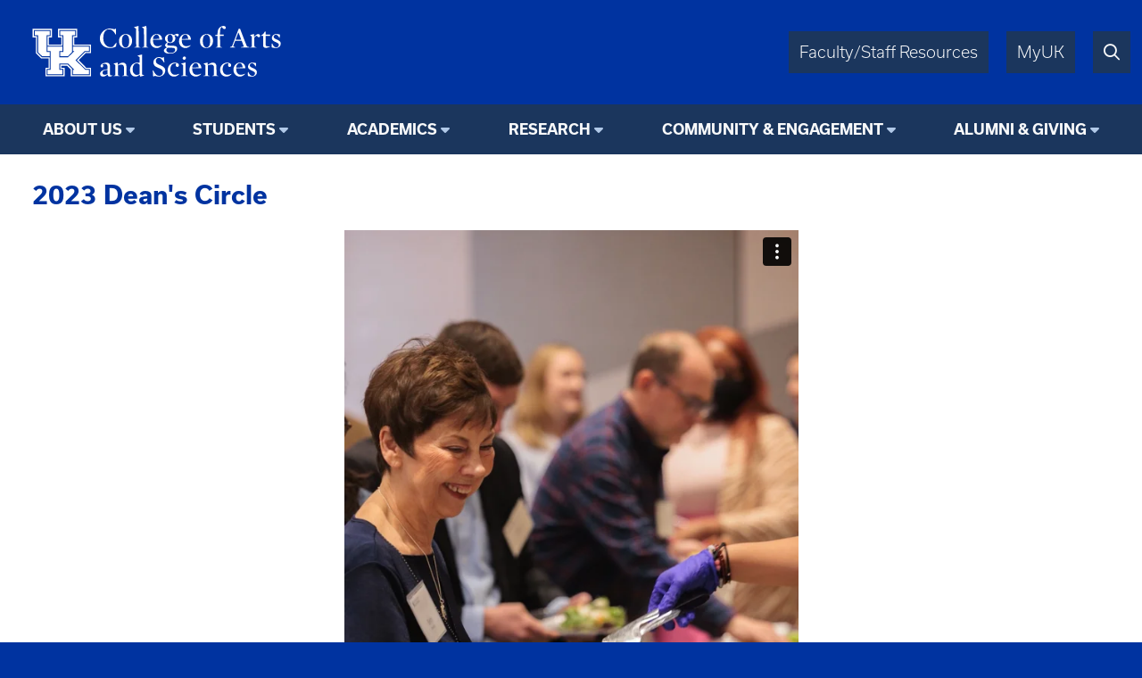

--- FILE ---
content_type: text/html; charset=UTF-8
request_url: https://wired.as.uky.edu/2023-deans-circle
body_size: 3997
content:
<!DOCTYPE html>
<html lang="en" dir="ltr">
  <head>
    <meta charset="utf-8" />
<script async src="https://www.googletagmanager.com/gtag/js?id=UA-15868355-1"></script>
<script>window.dataLayer = window.dataLayer || [];function gtag(){dataLayer.push(arguments)};gtag("js", new Date());gtag("set", "developer_id.dMDhkMT", true);gtag("config", "UA-15868355-1", {"groups":"default","anonymize_ip":true,"page_placeholder":"PLACEHOLDER_page_path"});</script>
<meta name="Generator" content="Drupal 10 (https://www.drupal.org)" />
<meta name="MobileOptimized" content="width" />
<meta name="HandheldFriendly" content="true" />
<meta name="viewport" content="width=device-width, initial-scale=1.0" />
<link rel="icon" href="/themes/fwrd/favicon.ico" type="image/vnd.microsoft.icon" />
<link rel="canonical" href="https://www.as.uky.edu/2023-deans-circle" />
<link rel="shortlink" href="https://www.as.uky.edu/node/1051443" />

    <title>2023 Dean&#039;s Circle | University of Kentucky College of Arts &amp; Sciences</title>
    <link rel="stylesheet" media="all" href="/sites/default/files/css/css_fO24QGfXrVNKWiwW4Qlz-KR8qUyxYTwheTkze59_gLI.css?delta=0&amp;language=en&amp;theme=fwrd&amp;include=eJwtxmEKgCAMBtALLXemqV8mbArOEm8fRH8eL4miZRmc_oR5wUDnGpmL9ih6-NxaWyHfPmEcxUFPxXL-DNbzrXgBKvkcoQ" />
<link rel="stylesheet" media="all" href="https://use.typekit.net/axt6iqz.css" />
<link rel="stylesheet" media="all" href="/sites/default/files/css/css_uH18ZR3p4ya2vpNj4KAPOCC7HMIz6EnjRlfCfwE_q7I.css?delta=2&amp;language=en&amp;theme=fwrd&amp;include=eJwtxmEKgCAMBtALLXemqV8mbArOEm8fRH8eL4miZRmc_oR5wUDnGpmL9ih6-NxaWyHfPmEcxUFPxXL-DNbzrXgBKvkcoQ" />
<link rel="stylesheet" media="all" href="https://cdn.as.uky.edu/fonts/fontawesome-pro-6.5.1-web/css/all.min.css" />
<link rel="stylesheet" media="all" href="https://cdn.as.uky.edu/fonts/fontawesome-pro-6.5.1-web/css/v4-shims.min.css" />
<link rel="stylesheet" media="all" href="/sites/default/files/css/css_SZ14zugypRuHlwUndiWelGimRCQhPj9Kr3FvjnsQY3w.css?delta=5&amp;language=en&amp;theme=fwrd&amp;include=eJwtxmEKgCAMBtALLXemqV8mbArOEm8fRH8eL4miZRmc_oR5wUDnGpmL9ih6-NxaWyHfPmEcxUFPxXL-DNbzrXgBKvkcoQ" />

    
  </head>
  <body class="auto-margins">
        <a href="#main-content" class="visually-hidden focusable">
      Skip to main content
    </a>
    
      <div class="dialog-off-canvas-main-canvas" data-off-canvas-main-canvas>
        <!-- HEADER -->
    <header id="header" class="w-full color-light font-sans">
      <div
        class="
          m-auto
          w-full
          w-full-lg
          flex
          justify-between
          bg-wildcat-blue
          p-1
      "
      >
        <div class="logo">
          <a href="/">
            <img alt="UK College of Arts & Sciences" class="lockup" width="1879" height="521" src="/themes/fwrd/images/lockups/College%20of%20AS.svg">
          </a>
        </div>
        <div class="right-tabs">
          <div>
            <div>
              <a href="https://www.as.uky.edu/resources" target="_blank">Faculty/Staff Resources</a>
            </div>
            <div>
              <a href="https://myuk.uky.edu/" target="_blank">MyUK</a>
            </div>
            <div>
              <a href="https://search.uky.edu" target="_blank"><i title="Search" class="far fa-search"></i></a>
            </div>
            <div class="hamburger">
              <a href="#"><i class="far fa-bars"></i></a>
            </div>
          </div>
        </div>
        
      </div>

      <!-- HEADER/MENU -->
        <div class="region region--navigation">
    <nav role="navigation" aria-labelledby="block-fwrdmainmenu-menu" id="block-fwrdmainmenu">
            
  <h2 class="visually-hidden" id="block-fwrdmainmenu-menu">FWRD Main Menu</h2>
  

        
<div class="menu text-center bg-midnight font-bold">
                <ul>
                  <li class="dropdown">
                              <span class="menu-title">About Us</span>
                                                  <ul>
              <li class="uppercase"><a href="https://www.as.uky.edu/about" data-drupal-link-system-path="node/1024081">About Us</a></li>
              <li>
                  <a href="/departments-programs">Departments &amp; Programs</a>
                      </li>
          <li>
                  <a href="https://www.as.uky.edu/college-leadership" data-drupal-link-system-path="node/1012311">College Leadership</a>
                      </li>
          <li>
                  <a href="/news" data-drupal-link-system-path="news">News &amp; Media</a>
                      </li>
          <li>
                  <a href="/events" data-drupal-link-system-path="events">Events</a>
                      </li>
          <li>
                  <a href="https://www.as.uky.edu/resources" data-drupal-link-system-path="node/1066138">Faculty &amp; Staff Resources</a>
                      </li>
        </ul>
  
              </li>
          <li class="dropdown">
                              <span class="menu-title">Students</span>
                                                  <ul>
              <li class="uppercase"><a href="/students-1">Students</a></li>
              <li>
                  <a href="/for-students">Future Students</a>
                      </li>
          <li>
                  <a href="/undergraduate-students">Undergraduate Students</a>
                      </li>
          <li>
                  <a href="/graduate-students">Graduate Students</a>
                      </li>
          <li>
                  <a href="/advising">A&amp;S Student Services</a>
                      </li>
        </ul>
  
              </li>
          <li class="dropdown">
                              <span class="menu-title">Academics</span>
                                                  <ul>
              <li class="uppercase"><a href="https://www.as.uky.edu/academics" data-drupal-link-system-path="node/1024082">Academics</a></li>
              <li>
                  <a href="/majors-minors">Academic Programs</a>
                      </li>
          <li>
                  <a href="https://online.as.uky.edu/">Online Certificates &amp; Degrees</a>
                      </li>
          <li>
                  <a href="/explore" data-drupal-link-system-path="node/1025921">Discover Arts and Sciences</a>
                      </li>
        </ul>
  
              </li>
          <li class="dropdown">
                              <span class="menu-title">Research</span>
                                                  <ul>
              <li class="uppercase"><a href="/research-11">Research</a></li>
              <li>
                  <a href="/research-projects-initiatives">Research Initiatives</a>
                      </li>
          <li>
                  <a href="/student-research-opportunities">Student Research Opportunities</a>
                      </li>
          <li>
                  <a href="/funding-opportunities">Funding Opportunities</a>
                      </li>
        </ul>
  
              </li>
          <li class="dropdown">
                              <span class="menu-title">Community &amp; Engagement</span>
                                                  <ul>
              <li class="uppercase"><a href="https://www.as.uky.edu/community" data-drupal-link-system-path="node/1024085">Community &amp; Engagement</a></li>
              <li>
                  <a href="/scholarships" data-drupal-link-system-path="node/503983">Scholarships</a>
                      </li>
        </ul>
  
              </li>
          <li class="dropdown">
                              <span class="menu-title">Alumni &amp; Giving</span>
                                                  <ul>
              <li class="uppercase"><a href="https://www.as.uky.edu/alumni-giving" data-drupal-link-system-path="node/1024083">Alumni &amp; Giving</a></li>
              <li>
                  <a href="https://give.uky.edu/campaigns/47157/donations/new?designation=artsandsciencesgeneralfunds">Give Now</a>
                      </li>
          <li>
                  <a href="/why-give">Support A&amp;S</a>
                      </li>
          <li>
                  <a href="/hall-of-fame">Hall Of Fame</a>
                      </li>
          <li>
                  <a href="/staff-and-contacts">Our Team</a>
                      </li>
        </ul>
  
              </li>
        </ul>
  
</div>


  </nav>

  </div>

      <!-- END HEADER/MENU -->
  

    </header>
    <!-- END HEADER -->

    <!-- MAIN -->
    <main>
      <div>
              <div class="region region--content">
    <div data-drupal-messages-fallback class="hidden"></div><div id="block-fwrd-pagetitle">
  
    
      
  <h3>
<span>2023 Dean&#039;s Circle</span>
</h3>


  </div>
<div class="views-element-container" id="block-fwrd-views-block-editorial-message-block-1">
  
    
      <div><div class="js-view-dom-id-299d1c9d898444cef00c817f4767ade7182df1304e7ada66a48fa2d622fc4be1">
  
  
  

  
  
  

    

  
  

  
  
</div>
</div>

  </div>
<div id="block-fwrd-system-main">
  
    
      <article class="node node--type-video node--promoted node--view-mode-full">

  
    

  
  <div>
    
            <div><div style="padding:75% 0 0 0;position:relative;"><iframe src="https://player.vimeo.com/video/892672733?h=c710c7ae0f&amp;badge=0&amp;autopause=0&amp;quality_selector=1&amp;player_id=0&amp;app_id=58479" frameborder="0" allow="autoplay; fullscreen; picture-in-picture" style="position:absolute;top:0;left:0;width:100%;height:100%;" title="Dean's Circle 2023"></iframe><script src="https://player.vimeo.com/api/player.js"></script></div>
</div>
      
  </div>

</article>

  </div>

  </div>

      </div>
    </main>
    <!-- END MAIN -->

    <!-- FOOTER -->
    <footer class="color-light bg-midnight">
      <!-- FOOTER/MENU -->
      <div class="menu text-center bg-wildcat-blue font-bold">
        <ul>
          <li><a href="https://www.uky.edu/Admission/application">Apply</a></li>
          <li><a href="https://www.as.uky.edu/contact">Contact</a></li>
          <li><a href="/news">News</a></li>
          <li><a href="/calendar">Events</a></li>
          <li><a href="https://give.uky.edu/campaigns/47157/donations/new?designation=artsandsciencesgeneralfunds">Give</a></li>
        </ul>
      </div>
      <!-- END FOOTER/MENU -->
      <div class="text-center p1">
        <a href="https://www.as.uky.edu/">
          <img alt="University of Kentucky College of Arts & Sciences" class="lockup inline-block" width="1572" height="672" src="/themes/fwrd/images/logos/college-lockup-with-subunit-white.svg" loading="lazy">
        </a>
        <ul class="pipe-separated footer-contact-info">
                      <li>Dean: Ana Franco-Watkins, Ph.D.</li>
                      <li>202 Patterson Office Tower</li>
                      <li>Lexington, KY 40506-0027</li>
                      <li>859.257.1375</li>
                  </ul>
        <div class="social-media-icons text2 pt1">
                      <a href="http://www.facebook.com/ukartsci" title="Facebook"><i class="fa fa-facebook-square"></i></a>
                                <a href="http://instagr.am/ukartsci" title="Instagram"><i class="fa fa-instagram"></i></a>
                                <a href="http://www.youtube.com/@UKhive" title="YouTube"><i class="fa fa-youtube-square"></i></a>
                                <a href="http://www.linkedin.com/company/35558666" title="LinkedIn"><i class="fa fa-linkedin-square"></i></a>
                  </div>
      </div>

      <div class="p0 font-usual-medium text-1 text-center bg-wildcat-blue font-bold">
        <ul class="pipe-separated">
          <li>&copy; University of Kentucky, College of Arts &amp; Sciences.</li>
          <li>An Equal Opportunity University.</li>
          <li><a href="/user/login">Login</a></li>
        </ul>
      </div>
    </footer>
    <!-- END FOOTER -->


  </div>

    
    <script type="application/json" data-drupal-selector="drupal-settings-json">{"path":{"baseUrl":"\/","pathPrefix":"","currentPath":"node\/1051443","currentPathIsAdmin":false,"isFront":false,"currentLanguage":"en"},"pluralDelimiter":"\u0003","suppressDeprecationErrors":true,"google_analytics":{"account":"UA-15868355-1","trackOutbound":true,"trackMailto":true,"trackTel":true,"trackDownload":true,"trackDownloadExtensions":"7z|aac|arc|arj|asf|asx|avi|bin|csv|doc(x|m)?|dot(x|m)?|exe|flv|gif|gz|gzip|hqx|jar|jpe?g|js|mp(2|3|4|e?g)|mov(ie)?|msi|msp|pdf|phps|png|ppt(x|m)?|pot(x|m)?|pps(x|m)?|ppam|sld(x|m)?|thmx|qtm?|ra(m|r)?|sea|sit|tar|tgz|torrent|txt|wav|wma|wmv|wpd|xls(x|m|b)?|xlt(x|m)|xlam|xml|z|zip","trackDomainMode":1},"csp":{"nonce":"54eFlzptni88-pTPUUTwIw"},"user":{"uid":0,"permissionsHash":"bcd8a07a477ed3d05a3f82006c41353d8940d364325f6a51017627354c1c6cd1"}}</script>
<script src="/sites/default/files/js/js_amprKCbYBEW3zREjM3VC8vFKTFali4q4IG4hyL24bg4.js?scope=footer&amp;delta=0&amp;language=en&amp;theme=fwrd&amp;include=eJxLKy9K0U_PyU9KzNEtLqnMycxL10nPz0_PSY1PzEvMqSzJTC7WRxcAADT7FS4"></script>

  </body>
</html>


--- FILE ---
content_type: text/html; charset=UTF-8
request_url: https://player.vimeo.com/video/892672733?h=c710c7ae0f&badge=0&autopause=0&quality_selector=1&player_id=0&app_id=58479
body_size: 6520
content:
<!DOCTYPE html>
<html lang="en">
<head>
  <meta charset="utf-8">
  <meta name="viewport" content="width=device-width,initial-scale=1,user-scalable=yes">
  
  <link rel="canonical" href="https://player.vimeo.com/video/892672733?h=c710c7ae0f">
  <meta name="googlebot" content="noindex,indexifembedded">
  
  
  <title>Dean&#39;s Circle 2023 on Vimeo</title>
  <style>
      body, html, .player, .fallback {
          overflow: hidden;
          width: 100%;
          height: 100%;
          margin: 0;
          padding: 0;
      }
      .fallback {
          
              background-color: transparent;
          
      }
      .player.loading { opacity: 0; }
      .fallback iframe {
          position: fixed;
          left: 0;
          top: 0;
          width: 100%;
          height: 100%;
      }
  </style>
  <link rel="modulepreload" href="https://f.vimeocdn.com/p/4.46.25/js/player.module.js" crossorigin="anonymous">
  <link rel="modulepreload" href="https://f.vimeocdn.com/p/4.46.25/js/vendor.module.js" crossorigin="anonymous">
  <link rel="preload" href="https://f.vimeocdn.com/p/4.46.25/css/player.css" as="style">
</head>

<body>


<div class="vp-placeholder">
    <style>
        .vp-placeholder,
        .vp-placeholder-thumb,
        .vp-placeholder-thumb::before,
        .vp-placeholder-thumb::after {
            position: absolute;
            top: 0;
            bottom: 0;
            left: 0;
            right: 0;
        }
        .vp-placeholder {
            visibility: hidden;
            width: 100%;
            max-height: 100%;
            height: calc(1920 / 1080 * 100vw);
            max-width: calc(1080 / 1920 * 100vh);
            margin: auto;
        }
        .vp-placeholder-carousel {
            display: none;
            background-color: #000;
            position: absolute;
            left: 0;
            right: 0;
            bottom: -60px;
            height: 60px;
        }
    </style>

    

    
        <style>
            .vp-placeholder-thumb {
                overflow: hidden;
                width: 100%;
                max-height: 100%;
                margin: auto;
            }
            .vp-placeholder-thumb::before,
            .vp-placeholder-thumb::after {
                content: "";
                display: block;
                filter: blur(7px);
                margin: 0;
                background: url(https://i.vimeocdn.com/video/1765924202-9a4099f8f509c88588fadac53affb79f1f4fde2bbcd2d7015b68247955ea9686-d?mw=80&q=85) 50% 50% / contain no-repeat;
            }
            .vp-placeholder-thumb::before {
                 
                margin: -30px;
            }
        </style>
    

    <div class="vp-placeholder-thumb"></div>
    <div class="vp-placeholder-carousel"></div>
    <script>function placeholderInit(t,h,d,s,n,o){var i=t.querySelector(".vp-placeholder"),v=t.querySelector(".vp-placeholder-thumb");if(h){var p=function(){try{return window.self!==window.top}catch(a){return!0}}(),w=200,y=415,r=60;if(!p&&window.innerWidth>=w&&window.innerWidth<y){i.style.bottom=r+"px",i.style.maxHeight="calc(100vh - "+r+"px)",i.style.maxWidth="calc("+n+" / "+o+" * (100vh - "+r+"px))";var f=t.querySelector(".vp-placeholder-carousel");f.style.display="block"}}if(d){var e=new Image;e.onload=function(){var a=n/o,c=e.width/e.height;if(c<=.95*a||c>=1.05*a){var l=i.getBoundingClientRect(),g=l.right-l.left,b=l.bottom-l.top,m=window.innerWidth/g*100,x=window.innerHeight/b*100;v.style.height="calc("+e.height+" / "+e.width+" * "+m+"vw)",v.style.maxWidth="calc("+e.width+" / "+e.height+" * "+x+"vh)"}i.style.visibility="visible"},e.src=s}else i.style.visibility="visible"}
</script>
    <script>placeholderInit(document,  false ,  true , "https://i.vimeocdn.com/video/1765924202-9a4099f8f509c88588fadac53affb79f1f4fde2bbcd2d7015b68247955ea9686-d?mw=80\u0026q=85",  1080 ,  1920 );</script>
</div>

<div id="player" class="player"></div>
<script>window.playerConfig = {"cdn_url":"https://f.vimeocdn.com","vimeo_api_url":"api.vimeo.com","request":{"files":{"dash":{"cdns":{"akfire_interconnect_quic":{"avc_url":"https://vod-adaptive-ak.vimeocdn.com/exp=1769037218~acl=%2Fd13224c8-07ae-49b1-b074-4b9915d5ffbb%2Fpsid%3Daf713b84617d198603785316a5e22254b1a9b5e3c85fa9fedcc510a91a40a8a1%2F%2A~hmac=fa11b0a4ce0d79f48cad1978163d4645a2dcf644eaa4550788d7d21fa8c44350/d13224c8-07ae-49b1-b074-4b9915d5ffbb/psid=af713b84617d198603785316a5e22254b1a9b5e3c85fa9fedcc510a91a40a8a1/v2/playlist/av/primary/prot/cXNyPTE/playlist.json?omit=av1-hevc\u0026pathsig=8c953e4f~cAOTqgFLvfn3bRxDOL0JnD5X_6QEQE4T4ZGD5Bc8NSM\u0026qsr=1\u0026r=dXM%3D\u0026rh=2q0abn","origin":"gcs","url":"https://vod-adaptive-ak.vimeocdn.com/exp=1769037218~acl=%2Fd13224c8-07ae-49b1-b074-4b9915d5ffbb%2Fpsid%3Daf713b84617d198603785316a5e22254b1a9b5e3c85fa9fedcc510a91a40a8a1%2F%2A~hmac=fa11b0a4ce0d79f48cad1978163d4645a2dcf644eaa4550788d7d21fa8c44350/d13224c8-07ae-49b1-b074-4b9915d5ffbb/psid=af713b84617d198603785316a5e22254b1a9b5e3c85fa9fedcc510a91a40a8a1/v2/playlist/av/primary/prot/cXNyPTE/playlist.json?pathsig=8c953e4f~cAOTqgFLvfn3bRxDOL0JnD5X_6QEQE4T4ZGD5Bc8NSM\u0026qsr=1\u0026r=dXM%3D\u0026rh=2q0abn"},"fastly_skyfire":{"avc_url":"https://skyfire.vimeocdn.com/1769037218-0x1ec8db2e32adc8ebf0a536c5b0f432fc7d40e234/d13224c8-07ae-49b1-b074-4b9915d5ffbb/psid=af713b84617d198603785316a5e22254b1a9b5e3c85fa9fedcc510a91a40a8a1/v2/playlist/av/primary/prot/cXNyPTE/playlist.json?omit=av1-hevc\u0026pathsig=8c953e4f~cAOTqgFLvfn3bRxDOL0JnD5X_6QEQE4T4ZGD5Bc8NSM\u0026qsr=1\u0026r=dXM%3D\u0026rh=2q0abn","origin":"gcs","url":"https://skyfire.vimeocdn.com/1769037218-0x1ec8db2e32adc8ebf0a536c5b0f432fc7d40e234/d13224c8-07ae-49b1-b074-4b9915d5ffbb/psid=af713b84617d198603785316a5e22254b1a9b5e3c85fa9fedcc510a91a40a8a1/v2/playlist/av/primary/prot/cXNyPTE/playlist.json?pathsig=8c953e4f~cAOTqgFLvfn3bRxDOL0JnD5X_6QEQE4T4ZGD5Bc8NSM\u0026qsr=1\u0026r=dXM%3D\u0026rh=2q0abn"}},"default_cdn":"akfire_interconnect_quic","separate_av":true,"streams":[{"profile":"d0b41bac-2bf2-4310-8113-df764d486192","id":"39465977-0e8a-4660-bd51-9240624f4f68","fps":30,"quality":"240p"},{"profile":"c3347cdf-6c91-4ab3-8d56-737128e7a65f","id":"e02126a2-9530-417a-80e9-dcec3a44d7a8","fps":30,"quality":"360p"},{"profile":"5ff7441f-4973-4241-8c2e-976ef4a572b0","id":"ecd187d0-86ce-4e3a-b135-48fa0089a144","fps":30,"quality":"1080p"},{"profile":"f9e4a5d7-8043-4af3-b231-641ca735a130","id":"7532dfa6-73dd-4277-bd4b-7df5319f5ca4","fps":30,"quality":"540p"},{"profile":"f3f6f5f0-2e6b-4e90-994e-842d1feeabc0","id":"4a606cfc-18b1-4725-89d9-cea594e81f30","fps":30,"quality":"720p"}],"streams_avc":[{"profile":"c3347cdf-6c91-4ab3-8d56-737128e7a65f","id":"e02126a2-9530-417a-80e9-dcec3a44d7a8","fps":30,"quality":"360p"},{"profile":"5ff7441f-4973-4241-8c2e-976ef4a572b0","id":"ecd187d0-86ce-4e3a-b135-48fa0089a144","fps":30,"quality":"1080p"},{"profile":"f9e4a5d7-8043-4af3-b231-641ca735a130","id":"7532dfa6-73dd-4277-bd4b-7df5319f5ca4","fps":30,"quality":"540p"},{"profile":"f3f6f5f0-2e6b-4e90-994e-842d1feeabc0","id":"4a606cfc-18b1-4725-89d9-cea594e81f30","fps":30,"quality":"720p"},{"profile":"d0b41bac-2bf2-4310-8113-df764d486192","id":"39465977-0e8a-4660-bd51-9240624f4f68","fps":30,"quality":"240p"}]},"hls":{"cdns":{"akfire_interconnect_quic":{"avc_url":"https://vod-adaptive-ak.vimeocdn.com/exp=1769037218~acl=%2Fd13224c8-07ae-49b1-b074-4b9915d5ffbb%2Fpsid%3Daf713b84617d198603785316a5e22254b1a9b5e3c85fa9fedcc510a91a40a8a1%2F%2A~hmac=fa11b0a4ce0d79f48cad1978163d4645a2dcf644eaa4550788d7d21fa8c44350/d13224c8-07ae-49b1-b074-4b9915d5ffbb/psid=af713b84617d198603785316a5e22254b1a9b5e3c85fa9fedcc510a91a40a8a1/v2/playlist/av/primary/prot/cXNyPTE/playlist.m3u8?locale=en\u0026omit=av1-hevc-opus\u0026pathsig=8c953e4f~cUwPTuryoO-ylH1sMXT2CHh5hpRaLArS7TS4Ri9Yplc\u0026qsr=1\u0026r=dXM%3D\u0026rh=2q0abn\u0026sf=fmp4","origin":"gcs","url":"https://vod-adaptive-ak.vimeocdn.com/exp=1769037218~acl=%2Fd13224c8-07ae-49b1-b074-4b9915d5ffbb%2Fpsid%3Daf713b84617d198603785316a5e22254b1a9b5e3c85fa9fedcc510a91a40a8a1%2F%2A~hmac=fa11b0a4ce0d79f48cad1978163d4645a2dcf644eaa4550788d7d21fa8c44350/d13224c8-07ae-49b1-b074-4b9915d5ffbb/psid=af713b84617d198603785316a5e22254b1a9b5e3c85fa9fedcc510a91a40a8a1/v2/playlist/av/primary/prot/cXNyPTE/playlist.m3u8?locale=en\u0026omit=opus\u0026pathsig=8c953e4f~cUwPTuryoO-ylH1sMXT2CHh5hpRaLArS7TS4Ri9Yplc\u0026qsr=1\u0026r=dXM%3D\u0026rh=2q0abn\u0026sf=fmp4"},"fastly_skyfire":{"avc_url":"https://skyfire.vimeocdn.com/1769037218-0x1ec8db2e32adc8ebf0a536c5b0f432fc7d40e234/d13224c8-07ae-49b1-b074-4b9915d5ffbb/psid=af713b84617d198603785316a5e22254b1a9b5e3c85fa9fedcc510a91a40a8a1/v2/playlist/av/primary/prot/cXNyPTE/playlist.m3u8?locale=en\u0026omit=av1-hevc-opus\u0026pathsig=8c953e4f~cUwPTuryoO-ylH1sMXT2CHh5hpRaLArS7TS4Ri9Yplc\u0026qsr=1\u0026r=dXM%3D\u0026rh=2q0abn\u0026sf=fmp4","origin":"gcs","url":"https://skyfire.vimeocdn.com/1769037218-0x1ec8db2e32adc8ebf0a536c5b0f432fc7d40e234/d13224c8-07ae-49b1-b074-4b9915d5ffbb/psid=af713b84617d198603785316a5e22254b1a9b5e3c85fa9fedcc510a91a40a8a1/v2/playlist/av/primary/prot/cXNyPTE/playlist.m3u8?locale=en\u0026omit=opus\u0026pathsig=8c953e4f~cUwPTuryoO-ylH1sMXT2CHh5hpRaLArS7TS4Ri9Yplc\u0026qsr=1\u0026r=dXM%3D\u0026rh=2q0abn\u0026sf=fmp4"}},"default_cdn":"akfire_interconnect_quic","separate_av":true}},"file_codecs":{"av1":[],"avc":["e02126a2-9530-417a-80e9-dcec3a44d7a8","ecd187d0-86ce-4e3a-b135-48fa0089a144","7532dfa6-73dd-4277-bd4b-7df5319f5ca4","4a606cfc-18b1-4725-89d9-cea594e81f30","39465977-0e8a-4660-bd51-9240624f4f68"],"hevc":{"dvh1":[],"hdr":[],"sdr":[]}},"lang":"en","referrer":"https://wired.as.uky.edu/2023-deans-circle","cookie_domain":".vimeo.com","signature":"bcebbf97fc85ffcbeaef3225a023aac8","timestamp":1769033618,"expires":3600,"thumb_preview":{"url":"https://videoapi-sprites.vimeocdn.com/video-sprites/image/ac49e9be-9448-4209-a972-014995a8a8f1.0.jpeg?ClientID=sulu\u0026Expires=1769037218\u0026Signature=bbcf2ba69f2e8a5eb6e52bf7222de46cf4cc43f5","height":2640,"width":1485,"frame_height":240,"frame_width":135,"columns":11,"frames":120},"currency":"USD","session":"7b63e37bed9a3f1b9f50262ef0d568c20c6174e41769033618","cookie":{"volume":1,"quality":null,"hd":0,"captions":null,"transcript":null,"captions_styles":{"color":null,"fontSize":null,"fontFamily":null,"fontOpacity":null,"bgOpacity":null,"windowColor":null,"windowOpacity":null,"bgColor":null,"edgeStyle":null},"audio_language":null,"audio_kind":null,"qoe_survey_vote":0},"build":{"backend":"31e9776","js":"4.46.25"},"urls":{"js":"https://f.vimeocdn.com/p/4.46.25/js/player.js","js_base":"https://f.vimeocdn.com/p/4.46.25/js","js_module":"https://f.vimeocdn.com/p/4.46.25/js/player.module.js","js_vendor_module":"https://f.vimeocdn.com/p/4.46.25/js/vendor.module.js","locales_js":{"de-DE":"https://f.vimeocdn.com/p/4.46.25/js/player.de-DE.js","en":"https://f.vimeocdn.com/p/4.46.25/js/player.js","es":"https://f.vimeocdn.com/p/4.46.25/js/player.es.js","fr-FR":"https://f.vimeocdn.com/p/4.46.25/js/player.fr-FR.js","ja-JP":"https://f.vimeocdn.com/p/4.46.25/js/player.ja-JP.js","ko-KR":"https://f.vimeocdn.com/p/4.46.25/js/player.ko-KR.js","pt-BR":"https://f.vimeocdn.com/p/4.46.25/js/player.pt-BR.js","zh-CN":"https://f.vimeocdn.com/p/4.46.25/js/player.zh-CN.js"},"ambisonics_js":"https://f.vimeocdn.com/p/external/ambisonics.min.js","barebone_js":"https://f.vimeocdn.com/p/4.46.25/js/barebone.js","chromeless_js":"https://f.vimeocdn.com/p/4.46.25/js/chromeless.js","three_js":"https://f.vimeocdn.com/p/external/three.rvimeo.min.js","vuid_js":"https://f.vimeocdn.com/js_opt/modules/utils/vuid.min.js","hive_sdk":"https://f.vimeocdn.com/p/external/hive-sdk.js","hive_interceptor":"https://f.vimeocdn.com/p/external/hive-interceptor.js","proxy":"https://player.vimeo.com/static/proxy.html","css":"https://f.vimeocdn.com/p/4.46.25/css/player.css","chromeless_css":"https://f.vimeocdn.com/p/4.46.25/css/chromeless.css","fresnel":"https://arclight.vimeo.com/add/player-stats","player_telemetry_url":"https://arclight.vimeo.com/player-events","telemetry_base":"https://lensflare.vimeo.com"},"flags":{"plays":1,"dnt":0,"autohide_controls":0,"preload_video":"metadata_on_hover","qoe_survey_forced":0,"ai_widget":0,"ecdn_delta_updates":0,"disable_mms":0,"check_clip_skipping_forward":0},"country":"US","client":{"ip":"18.218.213.65"},"ab_tests":{"cross_origin_texttracks":{"group":"variant","track":false,"data":null}},"atid":"2986792709.1769033618","ai_widget_signature":"828c6d3abc146fafd07357ed7b86be196438d5f1af36fec4f814868711da45be_1769037218","config_refresh_url":"https://player.vimeo.com/video/892672733/config/request?atid=2986792709.1769033618\u0026expires=3600\u0026referrer=https%3A%2F%2Fwired.as.uky.edu%2F2023-deans-circle\u0026session=7b63e37bed9a3f1b9f50262ef0d568c20c6174e41769033618\u0026signature=bcebbf97fc85ffcbeaef3225a023aac8\u0026time=1769033618\u0026v=1"},"player_url":"player.vimeo.com","video":{"id":892672733,"title":"Dean's Circle 2023","width":1080,"height":1920,"duration":28,"url":"","share_url":"https://vimeo.com/892672733/c710c7ae0f","embed_code":"\u003ciframe title=\"vimeo-player\" src=\"https://player.vimeo.com/video/892672733?h=c710c7ae0f\" width=\"640\" height=\"360\" frameborder=\"0\" referrerpolicy=\"strict-origin-when-cross-origin\" allow=\"autoplay; fullscreen; picture-in-picture; clipboard-write; encrypted-media; web-share\"   allowfullscreen\u003e\u003c/iframe\u003e","default_to_hd":0,"privacy":"unlisted","embed_permission":"public","thumbnail_url":"https://i.vimeocdn.com/video/1765924202-9a4099f8f509c88588fadac53affb79f1f4fde2bbcd2d7015b68247955ea9686-d","owner":{"id":5996503,"name":"UK College of Arts and Sciences","img":"https://i.vimeocdn.com/portrait/17328364_60x60?sig=1001cf1efc1f52b065e7cba8dd93ba4a3cadfa51d14dd463a0f79e386bca478b\u0026v=1\u0026region=us","img_2x":"https://i.vimeocdn.com/portrait/17328364_60x60?sig=1001cf1efc1f52b065e7cba8dd93ba4a3cadfa51d14dd463a0f79e386bca478b\u0026v=1\u0026region=us","url":"https://vimeo.com/ukartsci","account_type":"business"},"spatial":0,"live_event":null,"version":{"current":null,"available":[{"id":812349286,"file_id":3689575482,"is_current":true}]},"unlisted_hash":"c710c7ae0f","rating":{"id":6},"fps":30,"bypass_token":"eyJ0eXAiOiJKV1QiLCJhbGciOiJIUzI1NiJ9.eyJjbGlwX2lkIjo4OTI2NzI3MzMsImV4cCI6MTc2OTAzNzI0MH0.lfqxAr8e2tNrwVBoWUCoKGVCuema-WmPrnKIxkPLqdk","channel_layout":"stereo","ai":0,"locale":"en"},"user":{"id":0,"team_id":0,"team_origin_user_id":0,"account_type":"none","liked":0,"watch_later":0,"owner":0,"mod":0,"logged_in":0,"private_mode_enabled":0,"vimeo_api_client_token":"eyJhbGciOiJIUzI1NiIsInR5cCI6IkpXVCJ9.eyJzZXNzaW9uX2lkIjoiN2I2M2UzN2JlZDlhM2YxYjlmNTAyNjJlZjBkNTY4YzIwYzYxNzRlNDE3NjkwMzM2MTgiLCJleHAiOjE3NjkwMzcyMTgsImFwcF9pZCI6MTE4MzU5LCJzY29wZXMiOiJwdWJsaWMgc3RhdHMifQ.rwsBXO2MUOwaUSrTKX5lFOAWPkgI_CQAutFtUmMhVVY"},"view":1,"vimeo_url":"vimeo.com","embed":{"audio_track":"","autoplay":0,"autopause":0,"dnt":0,"editor":0,"keyboard":1,"log_plays":1,"loop":0,"muted":0,"on_site":0,"texttrack":"","transparent":1,"outro":"videos","playsinline":1,"quality":null,"player_id":"0","api":null,"app_id":"58479","color":"00adef","color_one":"000000","color_two":"00adef","color_three":"ffffff","color_four":"000000","context":"embed.main","settings":{"auto_pip":1,"badge":0,"byline":0,"collections":0,"color":0,"force_color_one":0,"force_color_two":0,"force_color_three":0,"force_color_four":0,"embed":1,"fullscreen":1,"like":1,"logo":1,"playbar":1,"portrait":0,"pip":1,"share":0,"spatial_compass":0,"spatial_label":0,"speed":1,"title":0,"volume":1,"watch_later":1,"watch_full_video":1,"controls":1,"airplay":1,"audio_tracks":1,"chapters":1,"chromecast":1,"cc":1,"transcript":1,"quality":1,"play_button_position":0,"ask_ai":0,"skipping_forward":1,"debug_payload_collection_policy":"default"},"create_interactive":{"has_create_interactive":false,"viddata_url":""},"min_quality":null,"max_quality":null,"initial_quality":null,"prefer_mms":1}}</script>
<script>const fullscreenSupported="exitFullscreen"in document||"webkitExitFullscreen"in document||"webkitCancelFullScreen"in document||"mozCancelFullScreen"in document||"msExitFullscreen"in document||"webkitEnterFullScreen"in document.createElement("video");var isIE=checkIE(window.navigator.userAgent),incompatibleBrowser=!fullscreenSupported||isIE;window.noModuleLoading=!1,window.dynamicImportSupported=!1,window.cssLayersSupported=typeof CSSLayerBlockRule<"u",window.isInIFrame=function(){try{return window.self!==window.top}catch(e){return!0}}(),!window.isInIFrame&&/twitter/i.test(navigator.userAgent)&&window.playerConfig.video.url&&(window.location=window.playerConfig.video.url),window.playerConfig.request.lang&&document.documentElement.setAttribute("lang",window.playerConfig.request.lang),window.loadScript=function(e){var n=document.getElementsByTagName("script")[0];n&&n.parentNode?n.parentNode.insertBefore(e,n):document.head.appendChild(e)},window.loadVUID=function(){if(!window.playerConfig.request.flags.dnt&&!window.playerConfig.embed.dnt){window._vuid=[["pid",window.playerConfig.request.session]];var e=document.createElement("script");e.async=!0,e.src=window.playerConfig.request.urls.vuid_js,window.loadScript(e)}},window.loadCSS=function(e,n){var i={cssDone:!1,startTime:new Date().getTime(),link:e.createElement("link")};return i.link.rel="stylesheet",i.link.href=n,e.getElementsByTagName("head")[0].appendChild(i.link),i.link.onload=function(){i.cssDone=!0},i},window.loadLegacyJS=function(e,n){if(incompatibleBrowser){var i=e.querySelector(".vp-placeholder");i&&i.parentNode&&i.parentNode.removeChild(i);let a=`/video/${window.playerConfig.video.id}/fallback`;window.playerConfig.request.referrer&&(a+=`?referrer=${window.playerConfig.request.referrer}`),n.innerHTML=`<div class="fallback"><iframe title="unsupported message" src="${a}" frameborder="0"></iframe></div>`}else{n.className="player loading";var t=window.loadCSS(e,window.playerConfig.request.urls.css),r=e.createElement("script"),o=!1;r.src=window.playerConfig.request.urls.js,window.loadScript(r),r["onreadystatechange"in r?"onreadystatechange":"onload"]=function(){!o&&(!this.readyState||this.readyState==="loaded"||this.readyState==="complete")&&(o=!0,playerObject=new VimeoPlayer(n,window.playerConfig,t.cssDone||{link:t.link,startTime:t.startTime}))},window.loadVUID()}};function checkIE(e){e=e&&e.toLowerCase?e.toLowerCase():"";function n(r){return r=r.toLowerCase(),new RegExp(r).test(e);return browserRegEx}var i=n("msie")?parseFloat(e.replace(/^.*msie (\d+).*$/,"$1")):!1,t=n("trident")?parseFloat(e.replace(/^.*trident\/(\d+)\.(\d+).*$/,"$1.$2"))+4:!1;return i||t}
</script>
<script nomodule>
  window.noModuleLoading = true;
  var playerEl = document.getElementById('player');
  window.loadLegacyJS(document, playerEl);
</script>
<script type="module">try{import("").catch(()=>{})}catch(t){}window.dynamicImportSupported=!0;
</script>
<script type="module">if(!window.dynamicImportSupported||!window.cssLayersSupported){if(!window.noModuleLoading){window.noModuleLoading=!0;var playerEl=document.getElementById("player");window.loadLegacyJS(document,playerEl)}var moduleScriptLoader=document.getElementById("js-module-block");moduleScriptLoader&&moduleScriptLoader.parentElement.removeChild(moduleScriptLoader)}
</script>
<script type="module" id="js-module-block">if(!window.noModuleLoading&&window.dynamicImportSupported&&window.cssLayersSupported){const n=document.getElementById("player"),e=window.loadCSS(document,window.playerConfig.request.urls.css);import(window.playerConfig.request.urls.js_module).then(function(o){new o.VimeoPlayer(n,window.playerConfig,e.cssDone||{link:e.link,startTime:e.startTime}),window.loadVUID()}).catch(function(o){throw/TypeError:[A-z ]+import[A-z ]+module/gi.test(o)&&window.loadLegacyJS(document,n),o})}
</script>

<script type="application/ld+json">{"embedUrl":"https://player.vimeo.com/video/892672733?h=c710c7ae0f","thumbnailUrl":"https://i.vimeocdn.com/video/1765924202-9a4099f8f509c88588fadac53affb79f1f4fde2bbcd2d7015b68247955ea9686-d?f=webp","name":"Dean's Circle 2023","description":"This is \"Dean's Circle 2023\" by \"UK College of Arts and Sciences\" on Vimeo, the home for high quality videos and the people who love them.","duration":"PT28S","uploadDate":"2023-12-08T11:37:00-05:00","@context":"https://schema.org/","@type":"VideoObject"}</script>

</body>
</html>


--- FILE ---
content_type: image/svg+xml
request_url: https://wired.as.uky.edu/themes/fwrd/images/logos/college-lockup-with-subunit-white.svg
body_size: 23704
content:
<?xml version="1.0" encoding="UTF-8" standalone="no"?><!DOCTYPE svg PUBLIC "-//W3C//DTD SVG 1.1//EN" "http://www.w3.org/Graphics/SVG/1.1/DTD/svg11.dtd"><svg width="100%" height="100%" viewBox="0 0 1572 672" version="1.1" xmlns="http://www.w3.org/2000/svg" xmlns:xlink="http://www.w3.org/1999/xlink" xml:space="preserve" xmlns:serif="http://www.serif.com/" style="fill-rule:evenodd;clip-rule:evenodd;stroke-linejoin:round;stroke-miterlimit:2;"><g><path d="M1240,45.1c-2.4,0.5 -6.8,2.5 -9.6,4.4c-9.4,6.5 -13,14.1 -14.1,29.8l-0.6,8.7l-6.1,1.8c-4.8,1.4 -6.2,2.3 -6.4,4c-0.3,2.1 -0,2.2 6.2,2.2l6.6,0l-0,51.8l-5,1.3c-4.2,1.1 -5,1.7 -5,3.6l-0,2.3l36,-0l-0,-2.4c-0,-2.1 -0.7,-2.5 -6.5,-3.6l-6.5,-1.2l-0,-51.8l19,-0l-0,-8l-19.3,-0l0.6,-11.3c0.7,-13.4 1.8,-17.6 5.9,-22.3l3.1,-3.5l2.4,3.6c4.4,6.5 11.5,8.4 15.8,4c2.7,-2.6 3.1,-5.1 1.4,-8.8c-2,-4.4 -9.6,-6.3 -17.9,-4.6Z" style="fill:#fff;fill-rule:nonzero;"/><path d="M680.6,53.1c-5.1,6 -2.1,14.3 5.6,15.6c3.3,0.5 4.1,0.2 7.3,-3c6.8,-6.8 3.5,-15.7 -5.9,-15.7c-3.7,0 -4.8,0.5 -7,3.1Z" style="fill:#fff;fill-rule:nonzero;"/><path d="M966.3,51.5c-8,5.6 -2.1,19.4 7.3,17.1c7.1,-1.8 10.1,-11.7 5.1,-16.4c-2.8,-2.6 -9.2,-3 -12.4,-0.7Z" style="fill:#fff;fill-rule:nonzero;"/><path d="M58,60l0,56l20,0l0,102.5l34.5,34.5l48.5,0l0,61l-21,0l0,56l125,0l0,-56l-21,0l0,-13l36.5,0l24.5,24.5l0,44.5l132,0l0,-56l-31.5,0l-49,-49l46,-46l34.5,0l0,-56l-110,0l0,-47l21,0l0,-56l-125,0l0,56l20,0l0,47l-81,0l0,-47l21,0l0,-56l-125,0Zm117,8l0,40l-21,0l0,63l97,0l0,-63l-20,0l0,-40l109,0l0,40l-21,0l0,63l110,0l0,40l-30.5,0l-54,54l57,57l27.5,0l0,40l-116,0l0,-41.5l-26.5,-26.5l-49.5,0l0,28l20,0l0,40l-109,0l0,-40l21,0l0,-77l-52.5,0l-30.5,-30.5l0,-106.5l-20,0l0,-40l109,0Z" style="fill:#fff;fill-rule:nonzero;"/><path d="M71,73l0,29l21,0l0,109.5l28.5,28.5l48.5,0l0,-29l-21,0l0,-109l21,0l0,-29l-98,0Z" style="fill:#fff;fill-rule:nonzero;"/><path d="M237,73l0,29l20,0l0,109l-20,0l0,29l48.5,0l27.5,-27.5l0,-110.5l21,0l0,-29l-97,0Z" style="fill:#fff;fill-rule:nonzero;"/><path d="M154,177l0,28l21,0l0,123l-21,0l0,28l97,0l0,-28l-20,0l0,-40l57.5,0l40,40l-9.5,0l0,28l104,0l0,-28l-23.5,0l-63.5,-63.5l59.5,-59.5l27.5,0l0,-28l-104,0l0,28l9.5,0l-40,40l-57.5,0l0,-40l20,0l0,-28l-97,0Z" style="fill:#fff;fill-rule:nonzero;"/><path d="M487.2,62.2c0.2,1.8 1.2,2.4 4.8,3c9.9,1.6 8.8,-2.6 9.2,34.5c0.4,35.1 0.7,37.1 5.9,44.7c5.9,8.6 18.6,13.1 34.6,12.3c15.5,-0.7 25.2,-6.9 31.2,-19.7l2.6,-5.5l0.3,-31.6l0.3,-31.5l6.2,-2c4.9,-1.6 6.3,-2.5 6.5,-4.2c0.3,-2.2 0.3,-2.2 -16.8,-2.2c-17.1,-0 -17.1,-0 -16.8,2.2c0.2,1.8 1.6,2.6 6.6,4.1l6.3,1.8l-0.3,31.7c-0.3,30.3 -0.4,31.9 -2.5,35.8c-6.2,11.5 -18.2,16 -32.1,11.9c-6.2,-1.9 -10.5,-5.4 -13.5,-10.9c-2.1,-3.9 -2.2,-5.3 -2.5,-36.8c-0.3,-36.7 -1.2,-33 7.8,-34.3c6.9,-1 8,-1.5 8,-3.6c0,-1.8 -0.9,-1.9 -23.1,-1.9l-23,0l0.3,2.2Z" style="fill:#fff;fill-rule:nonzero;"/><path d="M1007.7,71.2c-0.8,1.8 -2.2,5.7 -3.3,8.6c-1.8,5.1 -2.2,5.5 -8.1,8.2c-4.8,2.2 -6.3,3.4 -6.3,4.9c-0,1.9 0.6,2.1 5.4,2.1l5.5,0l0.3,25.8c0.3,28.2 0.5,29 6.5,32.9c4.6,3 14.5,2.4 22.6,-1.5c4.8,-2.2 6.7,-3.6 6.7,-5c0,-1.7 -0.7,-1.8 -8.5,-1.4c-8.3,0.4 -8.4,0.4 -11.5,-2.6l-3,-3l0,-45.2l23,0l0,-8l-23,0l0,-9.5c0,-9.5 0,-9.5 -2.5,-9.5c-1.9,0 -2.8,0.8 -3.8,3.2Z" style="fill:#fff;fill-rule:nonzero;"/><path d="M596.8,87.7c-8,2.1 -9.8,2.9 -9.8,4.4c-0,1.3 1.6,2.5 5,4l5,2.1l-0,49.6l-5,1.2c-4.3,1 -5,1.5 -5,3.6l-0,2.4l33,0l-0,-2.4c-0,-2.1 -0.7,-2.6 -5,-3.6l-5,-1.2l-0,-45.8l3.8,-2.4c11.3,-7.3 22.5,-5.4 25.2,4.3c0.5,2 1,12.7 1,23.8l-0,20.1l-5,1.2c-4.3,1 -5,1.5 -5,3.6l-0,2.4l33,0l-0,-2.4c-0,-2.1 -0.7,-2.6 -5,-3.6l-5,-1.2l-0,-23.6c-0.1,-29.6 -1,-33 -10.5,-37.3c-9,-4.2 -18,-1.8 -30.7,8.1l-2.7,2.1l0.2,-5.8c0.2,-4.4 -0.1,-5.8 -1.3,-5.9c-0.8,-0.1 -5.9,0.9 -11.2,2.3Z" style="fill:#fff;fill-rule:nonzero;"/><path d="M681.3,87.7c-12.2,2.9 -13.3,4.6 -5.3,8.3l5,2.3l-0,49.6l-3.7,1c-2.1,0.6 -4.4,1.1 -5,1.1c-0.7,0 -1.3,1.1 -1.3,2.5l-0,2.5l33,0l-0,-2.4c-0,-2.1 -0.7,-2.6 -5,-3.6l-5,-1.2l-0,-31.4c-0,-24.5 -0.3,-31.4 -1.2,-31.3c-0.7,0 -5.9,1.2 -11.5,2.6Z" style="fill:#fff;fill-rule:nonzero;"/><path d="M800.5,86.3c-6.6,2.2 -9.9,4.3 -14.4,9.2c-12.8,13.9 -12.8,39.6 0.1,52.5c8.6,8.7 24.4,11.2 35.9,5.9c6.8,-3.2 13.9,-9.4 13.9,-12.1c0,-2.3 -0.5,-2.2 -9.5,1.6c-4.4,1.9 -7.8,2.6 -12.5,2.6c-13.9,0 -21.5,-7.4 -23.6,-23l-0.7,-5l47.6,0l-0.6,-5.3c-1.4,-11.7 -6.8,-20.7 -15.1,-24.9c-5.1,-2.6 -15.5,-3.3 -21.1,-1.5Zm16,8.1c3,3.2 5.5,9.8 5.5,14.4c0,2.5 -3.9,3.2 -19.4,3.2l-11.9,0l0.7,-4.3c1.6,-9.9 8.5,-16.7 17,-16.7c4.3,0 5.3,0.4 8.1,3.4Z" style="fill:#fff;fill-rule:nonzero;"/><path d="M850.8,87.7c-11.7,3 -12.6,4.6 -4.8,8.3l5,2.3l-0,49.6l-3.7,1c-2.1,0.6 -4.4,1.1 -5,1.1c-0.7,0 -1.3,1.1 -1.3,2.5l-0,2.5l34,0l-0,-2.3c-0,-2.1 -0.8,-2.5 -5.5,-3.6l-5.5,-1.2l-0,-42.6l4,-4.6c2.2,-2.5 5.3,-5 7,-5.5c2.9,-1 3,-1 3,1.7c-0,1.6 1,3.7 2.3,4.9c5.2,4.9 13.7,1 13.7,-6.3c-0,-4.7 -1.4,-7.1 -5,-9c-6.5,-3.3 -15.6,-0.4 -21.2,6.8c-1.7,2.3 -3.5,4.6 -3.9,5.1c-0.4,0.4 -0.7,-2.3 -0.6,-6c0.2,-5.4 -0.1,-6.9 -1.3,-7c-0.8,-0.1 -5.9,0.9 -11.2,2.3Z" style="fill:#fff;fill-rule:nonzero;"/><path d="M916,85.9c-10.2,3.3 -16,10.7 -16,20.1c0,8.7 4.6,13.3 20.1,20c11.7,5.1 16.9,9.1 16.9,13c0,4.4 -2.9,9 -6.4,10.5c-10.1,4.2 -20.5,-1.1 -25.6,-13.1c-1.5,-3.5 -2.2,-4.1 -3.9,-3.7c-1.9,0.5 -2.1,1.3 -2.1,10.3l0,9.8l7,1.7c9,2.2 23.8,1.7 29,-0.9c8.5,-4.4 12.3,-10.3 12.4,-19.1c0.1,-10.8 -2.8,-13.8 -20.7,-21.6c-16.3,-7.1 -20.2,-12.5 -13.8,-18.9c7.3,-7.3 17.8,-4.1 24.6,7.5c1.7,2.9 3.3,4.5 4.5,4.5c1.8,-0 2,-0.7 2,-9l0,-8.9l-3.7,-1.1c-4.9,-1.5 -21,-2.2 -24.3,-1.1Z" style="fill:#fff;fill-rule:nonzero;"/><path d="M965.8,87.7c-8.2,2.1 -9.8,2.9 -9.8,4.5c-0,1.4 1.4,2.5 5,4l5,2.1l-0,49.6l-5.5,1.2c-4.7,1.1 -5.5,1.5 -5.5,3.6l-0,2.3l34,0l-0,-2.3c-0,-1.9 -0.8,-2.5 -5,-3.6l-5,-1.3l-0,-31.4c-0,-29.3 -0.1,-31.4 -1.7,-31.3c-1,0 -6.2,1.2 -11.5,2.6Z" style="fill:#fff;fill-rule:nonzero;"/><path d="M1155.6,86.6c-14.5,4.6 -22.6,15.9 -23.4,32.5c-0.8,17 5.5,29.2 18.3,35.1c6.9,3.2 20.8,3.2 27.7,0.1c6.5,-3 12.9,-9.2 16.4,-16c2.7,-5.5 2.9,-6.5 2.9,-18.3c-0,-11.7 -0.2,-12.9 -2.8,-18.2c-3.2,-6.4 -8.1,-11.2 -14.5,-14c-6,-2.7 -18.2,-3.3 -24.6,-1.2Zm15.7,5.5c9.6,5 14.5,20.5 11.8,37.8c-2.3,14.7 -8.5,21.7 -18.5,20.9c-6.9,-0.6 -10.8,-3.4 -14.3,-10.6c-2.6,-5.4 -2.8,-6.4 -2.8,-19.2c-0,-13 0.1,-13.7 3,-19.5c3.7,-7.3 7.9,-10.5 14.2,-10.5c2.4,-0 5.4,0.5 6.6,1.1Z" style="fill:#fff;fill-rule:nonzero;"/><path d="M703,89.5c0,2 0.7,2.6 4.1,3.6c4.9,1.5 3.9,-0.2 18.9,35.6c15.3,36.4 13,36.6 28.5,-2c6.5,-16 12.2,-29.7 12.6,-30.2c0.4,-0.6 3.1,-1.9 5.8,-2.9c4.2,-1.5 5.1,-2.2 5.1,-4.2l0,-2.4l-29,0l0,2.4c0,1.9 0.9,2.7 4.8,4.1c2.6,1 4.8,1.9 5,2c0.4,0.3 -10.6,32.1 -13.1,37.7l-2.2,4.9l-7.7,-20.3c-4.3,-11.2 -8,-21 -8.3,-21.9c-0.5,-1.2 0.5,-1.9 3.9,-2.9c3.8,-1 4.6,-1.7 4.6,-3.6l0,-2.4l-33,0l0,2.5Z" style="fill:#fff;fill-rule:nonzero;"/><path d="M1038,89.3c0,1.9 0.9,2.6 4.7,3.8l4.7,1.5l12.7,30.3l12.7,30.2l-3,6.7c-1.6,3.7 -4.1,8.2 -5.5,10l-2.5,3.4l-2.8,-2.7c-5.5,-5.3 -14.1,-4 -15.5,2.4c-0.7,3.3 1.5,8.5 4,9.5c3.3,1.2 11.7,0.6 14.7,-1.2c5.4,-3.1 9.3,-10.7 24.9,-49.2l15.4,-38l5.3,-2.2c4.1,-1.7 5.2,-2.6 5.2,-4.5c-0,-2.3 -0,-2.3 -14.5,-2.3c-14.5,0 -14.5,0 -14.5,2.3c-0,1.9 1,2.7 5,4.1c2.8,1 5,2.3 5,3c-0,1.2 -14.2,42.8 -14.5,42.3c-0.4,-0.5 -16.5,-43.3 -16.5,-43.8c-0,-0.3 1.8,-1.2 4,-1.9c3.2,-1 4,-1.8 4,-3.7l-0,-2.3l-33,0l-0,2.3Z" style="fill:#fff;fill-rule:nonzero;"/><path d="M1281.5,181.4c-8.8,2.3 -17.2,4.6 -18.7,5c-2.2,0.5 -2.8,1.2 -2.8,3.4c0,2.6 0.7,3.1 9.8,6.9l9.7,4.1l0.3,79.1l0.2,79l-4.2,1.1c-13.7,3.6 -13.3,3.3 -13.6,6.8l-0.3,3.2l56.1,-0l0,-3.5c0,-1.9 -0.5,-3.5 -1.1,-3.5c-0.6,-0 -4.2,-0.9 -8,-2.1l-6.9,-2.1l0,-44.8l11.6,0l16.6,22.2l16.5,22.3l-5.3,2.8c-4.7,2.4 -5.4,3.1 -5.4,5.7l0,3l51,0l0,-3.3c0,-3.2 -0.2,-3.4 -7.1,-5.7l-7.1,-2.5l-21.7,-27.5c-12,-15.1 -22,-28 -22.4,-28.7c-0.4,-0.6 6.8,-8.2 18.1,-19c18.5,-17.4 19.1,-17.9 27,-20.8c8,-2.8 8.2,-3 8.2,-6.2l0,-3.3l-49,0l0,2.7c0,2.3 1.1,3.5 6,6.7c3.3,2.1 6.3,4.2 6.6,4.7c0.3,0.5 -6.8,9 -15.7,18.9l-16.2,18l-11.7,0l-0.2,-63.3c-0.3,-62.4 -0.3,-63.2 -2.3,-63.4c-1.1,-0.1 -9.2,1.7 -18,4.1Z" style="fill:#fff;fill-rule:nonzero;"/><path d="M490.9,204l0.6,7.4l7.5,1.3c4.1,0.7 10.5,1.7 14.3,2.4l6.7,1.1l-0,141.6l-6.7,1.1c-3.8,0.7 -10.2,1.7 -14.3,2.4l-7.5,1.3l-0.6,7.4l80.2,0l-0.3,-3.7l-0.3,-3.8l-9.5,-1.7c-5.2,-0.9 -11,-2 -12.7,-2.3l-3.3,-0.6l-0,-67.9l19.8,0l25.1,33c13.8,18.2 25.1,33.4 25.1,33.8c-0,0.4 -3.5,1.9 -7.7,3.3c-7.7,2.5 -7.8,2.5 -8.1,6.2l-0.3,3.7l68.1,0l-0,-7.6l-10,-3.3c-5.5,-1.8 -11.1,-4.2 -12.4,-5.4c-3.6,-3.3 -61.6,-75.4 -61.6,-76.6c-0,-0.5 11.7,-13.3 26.1,-28.3l26,-27.3l11.9,-5l12,-5l-0,-7.5l-59.1,0l0.3,3.7c0.3,3.8 0.4,3.8 9.3,7.5c5,2 8.9,3.9 8.8,4.3c0,0.4 -11.7,13.9 -25.8,30.1l-25.7,29.4l-21.8,0l0,-62.9l5.3,-1c2.8,-0.6 8.6,-1.6 12.7,-2.3l7.5,-1.3l0.3,-3.8l0.3,-3.7l-80.2,0Z" style="fill:#fff;fill-rule:nonzero;"/><path d="M951,220.2c-0.6,1.3 -3.4,8.3 -6.3,15.6l-5.2,13.3l-10.5,4.8c-10.3,4.7 -10.5,4.9 -10.8,8.5l-0.3,3.6l20.1,-0l-0,42.3c-0,48.7 0.2,50.3 7.4,57.2c9.4,9.1 25.6,8.9 45.9,-0.7c7.8,-3.7 8.7,-4.4 8.7,-6.8l-0,-2.7l-14.7,0.1c-17.1,0.1 -20,-0.9 -23.7,-7.9c-2,-3.8 -2.1,-5.7 -2.4,-42.8l-0.3,-38.7l40.1,-0l-0,-14l-40,-0l-0,-34l-3.5,-0c-2.7,-0 -3.8,0.5 -4.5,2.2Z" style="fill:#fff;fill-rule:nonzero;"/><path d="M801.5,253c-17.5,4.5 -18,4.7 -18.3,7.4c-0.3,2.5 0.3,3 8.7,6.9l9.1,4.2l-0,87.4l-3.7,1c-2,0.6 -6,1.6 -9,2.2c-5.1,1.2 -5.3,1.3 -5.3,4.6l-0,3.3l57,0l-0,-3.3c-0,-3.1 -0.3,-3.4 -4.7,-4.5c-2.7,-0.7 -6.5,-1.7 -8.5,-2.3l-3.8,-1l-0,-81.7l4.8,-3c16.5,-10.7 31.9,-11.7 40.8,-2.8c7.1,7 7.4,9.4 7.4,51.2l0,36.3l-3.7,1c-2.1,0.6 -5.9,1.6 -8.5,2.3c-4.5,1.1 -4.8,1.4 -4.8,4.5l0,3.3l57,0l0,-3.3c0,-3.3 -0.2,-3.4 -5.3,-4.6c-3,-0.6 -7,-1.6 -9,-2.2l-3.6,-1l-0.6,-86.4l-2.8,-6c-5.5,-11.8 -13,-16.6 -26.8,-17.3c-14.1,-0.7 -23.7,3 -38.2,14.9c-3.9,3.2 -7.6,5.9 -8,5.9c-0.5,0 -0.6,-2.4 -0.3,-5.3c1.9,-15.2 1.9,-14.5 -0.1,-15.4c-1.2,-0.7 -7.2,0.5 -19.8,3.7Z" style="fill:#fff;fill-rule:nonzero;"/><path d="M1025,253c-17.3,4.3 -18.5,4.8 -18.5,6.9c0,1.9 1.4,2.9 8.7,5.9l8.7,3.7l0.3,39c0.3,34.8 0.5,39.6 2.2,44.1c2.8,8 8.2,14.4 15.1,17.9c5.4,2.8 6.6,3 16.5,3c10.5,0 10.8,-0.1 19.1,-4.2c4.6,-2.3 11.6,-6.9 15.4,-10.3c3.9,-3.3 7.4,-6 7.8,-6c0.8,0 0.2,11.7 -0.8,16.6c-1.1,5.4 2.7,5 35.8,-3.7c3.2,-0.8 3.7,-1.4 3.7,-3.8c0,-2.7 -0.4,-3 -5.2,-4.1c-2.9,-0.7 -7,-1.6 -9,-2.1l-3.8,-1l0,-52.2c0,-35.6 -0.3,-52.6 -1.1,-53.4c-0.7,-0.7 -6.5,0.3 -19.7,3.6c-17.7,4.5 -18.7,4.9 -18.7,7.1c0,2 1.2,2.9 8.7,5.9l8.8,3.6l0,76.4l-5.7,3.4c-16.6,10 -34.2,10.2 -41.6,0.5c-5.3,-6.8 -5.7,-11.4 -5.7,-57.4c0,-32.5 -0.3,-42.4 -1.2,-43.1c-0.9,-0.7 -7.3,0.5 -19.8,3.7Z" style="fill:#fff;fill-rule:nonzero;"/><path d="M707.3,250.5c-16.1,4.5 -29.6,16.6 -36.8,33c-8.3,18.6 -7.5,45.3 1.7,62.8c6.8,12.8 21.3,23.6 35.6,26.6c12.4,2.6 26.8,0.8 37.5,-4.5c6,-3 16.9,-10.9 21,-15.1c2.5,-2.6 2.6,-3.2 1.6,-6.1l-1.1,-3.2l-7.1,4c-11.2,6 -18.8,8.3 -28.7,8.3c-25.8,0.2 -40.9,-14.8 -42.7,-42.6l-0.6,-8.7l82.5,0l-0.7,-6.8c-2.2,-22.2 -12,-37.8 -28.2,-45.4c-6.1,-2.9 -7.8,-3.2 -17.8,-3.5c-7.5,-0.2 -12.7,0.2 -16.2,1.2Zm24.1,10.5c6.9,4.7 11.4,14.2 13.1,28.3l0.7,5.5l-19.8,0.6c-11,0.3 -23.8,0.8 -28.6,1.1l-8.6,0.5l0.5,-4.3c1.9,-14.9 10,-27.8 20.8,-32.9c5.9,-2.8 16.9,-2.2 21.9,1.2Z" style="fill:#fff;fill-rule:nonzero;"/><path d="M1195.2,251c-26.7,7.2 -44.2,29.8 -45.9,59.5c-1.8,30.9 13.9,54.8 40.3,61.5c8.6,2.2 20.4,2.6 28.6,0.9c8.6,-1.8 20.6,-8.1 27.8,-14.7c5.6,-5.2 6.3,-6.3 5.4,-7.9c-1.6,-2.4 -3.5,-2.1 -12.9,2.1c-29.8,13.2 -57.6,1.1 -65.1,-28.4c-2.2,-8.6 -1.5,-25.7 1.5,-35.1c6,-18.9 20.9,-30.9 38.4,-30.9c9.3,-0 10.2,0.6 8.2,5.3c-2.1,5 -1.9,13.4 0.3,17.7c2.6,4.9 9.3,8.3 14.7,7.5c8.3,-1.3 12.5,-6.6 12.5,-16c0,-4.9 -0.5,-6.9 -2.6,-10c-5.8,-9 -14.8,-12.7 -31.9,-13.2c-9.5,-0.2 -13.5,0.1 -19.3,1.7Z" style="fill:#fff;fill-rule:nonzero;"/><path d="M1390,256.3c0,3.3 0.1,3.4 7.6,5.7c4.1,1.3 7.9,3.1 8.4,3.9c0.4,0.9 10.5,24.9 22.5,53.5c20.6,49.3 21.6,52 20.4,55c-3.9,9.8 -12.2,25.6 -15.3,29.1l-3.6,4l-2.7,-3.1c-4.7,-5.3 -9.1,-7.4 -15.6,-7.4c-5.3,0 -6.2,0.3 -9.1,3.2c-4.6,4.7 -5.4,9.6 -2.4,15.6c3.1,6.2 7.7,8.5 16.7,8.4c8.9,0 14.7,-2.8 21.2,-10c6.8,-7.8 10,-14.8 38.5,-85.1l24.9,-61.5l8.7,-4c8.4,-3.9 8.8,-4.2 8.8,-7.4l-0,-3.2l-49.1,0l0.3,3.2c0.3,3 0.8,3.4 9.3,6.9c5.9,2.4 8.9,4.1 8.7,5c-0.5,2.1 -25.3,73.2 -26.1,74.7c-0.6,1.1 -30.1,-74.8 -30.1,-77.4c-0,-0.6 3.2,-2.2 7,-3.5c6.8,-2.3 7,-2.5 7,-5.6l-0,-3.3l-56,0l-0,3.3Z" style="fill:#fff;fill-rule:nonzero;"/><path d="M609.3,436.8c-4,1.5 -7.3,3.2 -7.3,3.8c-0,0.6 1.4,1.7 3,2.4c1.7,0.7 3,1.6 3,2.1c-0,0.5 -2.3,14.2 -5,30.5c-2.8,16.2 -4.8,30.4 -4.5,31.5c1.3,4.1 7.9,4.4 16.1,0.7c3.4,-1.6 3,-2.5 -1.7,-3.3c-2.2,-0.4 -4.3,-1.4 -4.6,-2.2c-0.5,-1.3 8.8,-61.3 10.3,-66.6c0.7,-2.2 -0.5,-2.1 -9.3,1.1Z" style="fill:#fff;fill-rule:nonzero;"/><path d="M634.3,436.7c-4,1.3 -7.3,3 -7.3,3.8c-0,0.7 1.4,1.8 3.1,2.5c2.8,1.2 3,1.7 2.5,4.4c-3.1,15.3 -9.6,57.6 -9.1,59.4c0.8,3.4 4.5,4.4 10.5,2.8c2.9,-0.8 5.9,-2 6.7,-2.9c1.4,-1.3 1.1,-1.6 -2.8,-2.2c-2.4,-0.4 -4.7,-1.2 -5,-1.7c-0.3,-0.5 1.8,-15.1 4.8,-32.6c5.4,-32.3 5.9,-36.3 4.6,-36.1c-0.5,0 -4.1,1.2 -8,2.6Z" style="fill:#fff;fill-rule:nonzero;"/><path d="M861.4,435c-4.2,1.3 -11.8,8.1 -13.8,12.5c-1,2 -2.3,6.4 -3,9.8l-1.3,6.2l-5.3,1.5c-7.4,2.1 -7.7,4 -0.8,4l5.5,0l-3.3,22.6c-3.4,24.1 -3.9,26.4 -5.5,30.6l-1.1,2.8l-2.5,-2c-2.9,-2.2 -8.3,-2.6 -10.1,-0.8c-3.5,3.5 0.2,8.8 6.2,8.8c4.4,0 8.1,-1.8 11.8,-5.7c5.6,-5.8 7.3,-12.2 11.6,-43.3l1.7,-12.5l5.8,-0.3c5.3,-0.3 5.7,-0.5 5.7,-2.7c-0,-2.3 -0.3,-2.5 -5.4,-2.5l-5.3,0l0.8,-4.8c1.1,-7.3 2.7,-12.4 4.9,-16c2.1,-3.5 3.7,-4.1 4.7,-1.7c0.7,1.9 5.4,4.5 8.1,4.5c2.4,0 5.2,-3 5.2,-5.7c-0,-4.6 -7.7,-7.4 -14.6,-5.3Z" style="fill:#fff;fill-rule:nonzero;"/><path d="M1197.3,436.7c-4,1.3 -7.3,3 -7.3,3.8c0,0.7 1.4,1.8 3,2.5c1.7,0.7 3,1.3 3,1.4c0,0 -0.7,3.9 -1.5,8.6c-0.8,4.7 -1.5,8.6 -1.5,8.7c0,0.2 -1.7,0.3 -3.8,0.3c-14.7,0 -29.2,15.4 -29.2,31c0,15.4 13.1,23 23.1,13.4l2.8,-2.7l0.7,2.7c1.1,4.6 6.8,5.2 14.7,1.6c3.7,-1.8 3.4,-2.7 -1.3,-3.5c-2.2,-0.4 -4.2,-1.1 -4.5,-1.6c-0.3,-0.4 1.9,-15.5 5,-33.5c3,-18 5.5,-33.3 5.5,-34c0,-1.8 0,-1.7 -8.7,1.3Zm-9.3,32.8c1.7,0.9 3,2.1 3,2.8c0,0.6 -1,7.1 -2.2,14.4l-2.2,13.2l-4.2,2.3c-4.9,2.6 -8.1,1.8 -11.1,-2.9c-2.6,-3.9 -2.3,-14.2 0.7,-21.1c3.9,-9 9.5,-12.1 16,-8.7Z" style="fill:#fff;fill-rule:nonzero;"/><path d="M1328.4,444.3c-2.2,4.6 -1.2,8.5 2.3,9.3c3.2,0.8 5.4,-0.4 7.2,-4.1c2.2,-4.5 0.5,-7.9 -4.2,-8.3c-3.3,-0.3 -3.8,0 -5.3,3.1Z" style="fill:#fff;fill-rule:nonzero;"/><path d="M516.3,444.4c-16,5.2 -25.6,18.8 -25.7,36.6c-0.1,7.4 0.3,9.3 2.7,14.3c5.4,10.9 16.4,16.4 30.7,15.4c5.8,-0.4 12.9,-2.1 16.7,-4.1c0.7,-0.4 2.9,-15.7 2.3,-16.1c-0.5,-0.3 -3.8,3.1 -7.5,7.5c-5.3,6.3 -7.3,8.1 -10.1,8.6c-8.6,1.6 -18.6,-5 -21.8,-14.1c-4,-12 0,-30.2 8.7,-39.3c4.9,-5.1 8.2,-6.5 14.4,-6c4.6,0.4 6,1 9.3,4.3c2.2,2.2 4.7,5.9 5.7,8.4c2,5.7 2.7,6.5 4,4.9c0.9,-1.1 3.3,-16.4 3.3,-20.6c0,-1.7 -1.8,-1.5 -4.6,0.7c-2.2,1.7 -2.7,1.8 -6.6,0.4c-6.2,-2.1 -16.5,-2.6 -21.5,-0.9Z" style="fill:#fff;fill-rule:nonzero;"/><path d="M1248.8,444c-4.7,1.4 -8.8,4.4 -11.6,8.4c-2.3,3.4 -2.7,4.9 -2.7,11.2c0,7 0.2,7.4 3.5,10.9c1.9,2 6.5,5.2 10.3,7.2c8.8,4.7 11.7,8.1 11.7,14c0,3.6 -0.6,5 -2.9,7.3c-7.9,7.9 -19.1,3.2 -23.8,-9.9c-3.1,-8.9 -4.3,-6.8 -5.9,10.6c-0.7,7.8 0,8.9 4.1,5.9c1.5,-1.1 2.5,-1.1 6.4,0.1c2.8,0.9 7,1.3 10.6,1c13.9,-1 22.5,-10.3 21.3,-22.9c-0.6,-6.1 -4.1,-10 -13.8,-15.3c-10.8,-5.9 -13.9,-10.5 -11.6,-17.5c1.2,-3.8 6.6,-8 10.2,-8c3.5,0 7.9,4.4 10.5,10.5c1.3,3 2.9,5.5 3.5,5.5c1.4,0 2.4,-5.6 2.4,-13.8c0,-6.5 -0.9,-7.5 -4,-4.7c-1.4,1.2 -2.1,1.2 -5.5,0c-4.4,-1.6 -8.6,-1.7 -12.7,-0.5Z" style="fill:#fff;fill-rule:nonzero;"/><path d="M897.4,473.9c-15.1,28.7 -15.9,30 -19.6,31.4c-6.6,2.6 -4.7,3.7 6.8,3.7c7.7,0 10.5,-0.3 10.2,-1.2c-0.2,-0.6 -1.8,-1.6 -3.4,-2.2l-3.1,-1.1l4.4,-9.3l4.4,-9.2l9.4,0c10.7,0 9.3,-1.4 11.9,11.5c0.8,3.8 1.3,7.1 1.2,7.3c-0.2,0.1 -2.3,0.6 -4.6,1c-2.4,0.4 -4.5,1.3 -4.8,2c-0.3,0.9 3.1,1.2 14.3,1.2c10.8,0 14.6,-0.3 14.3,-1.2c-0.2,-0.6 -2,-1.7 -3.9,-2.3l-3.4,-1.2l-6.1,-27.5c-3.4,-15.2 -6.4,-28.7 -6.8,-30.2c-0.5,-1.9 -1.3,-2.6 -3,-2.6c-2.1,0 -4.2,3.5 -18.2,29.9Zm17.6,6.8c0,0.9 -2.2,1.3 -7.9,1.3l-7.9,0l5.6,-12.1l5.7,-12.1l2.2,10.9c1.2,5.9 2.2,11.4 2.3,12Z" style="fill:#fff;fill-rule:nonzero;"/><path d="M991.7,456.9c-1.5,2.2 -4.7,5.4 -7.2,7.1c-5.4,3.7 -5.7,5 -1.1,5l3.3,-0l-3,17.6l-3,17.5l2,2.7c2.8,3.7 10.1,4.2 17.2,1.1c2.8,-1.2 5.1,-2.5 5.1,-3c0,-0.5 -2.3,-0.9 -5.1,-0.9c-6.4,-0 -8.9,-1.3 -8.9,-4.8c0,-1.5 1,-8.9 2.2,-16.5l2.2,-13.7l6.3,-0c6.1,-0 6.3,-0.1 6.3,-2.5c0,-2.4 -0.3,-2.5 -5.6,-2.5l-5.6,-0l0.7,-5.5c0.6,-5 0.5,-5.5 -1.3,-5.5c-1.1,-0 -3,1.6 -4.5,3.9Z" style="fill:#fff;fill-rule:nonzero;"/><path d="M720.7,463.4c-3.1,2.1 -3.6,2.2 -5,0.9c-2.1,-2.1 -10.6,-2.8 -15.1,-1.3c-8.8,2.9 -14.1,10.8 -13.4,20.2c0.3,4.7 1,6.4 3.3,8.8c1.6,1.7 3.4,3 4,3c0.9,0 1,1.1 0.2,4.3c-0.9,3.9 -1.4,4.5 -7.1,7.2c-8,3.9 -10.6,8.2 -8.7,14.4c1.9,6.6 7,9.4 18.2,9.9c8.1,0.4 9.4,0.2 14.3,-2.2c5.9,-2.9 8.5,-5.9 9.3,-11.2c1.2,-7.1 -3.6,-12.1 -15.1,-16c-3.3,-1.1 -4.6,-2.1 -4.6,-3.5c0,-1.5 0.7,-1.9 3,-1.9c7.3,0 14.8,-6.6 17,-14.9c1,-4 0.9,-6.2 -0.6,-11.4c-0.7,-2.3 3.1,-2.4 4.4,-0.1c1.1,2 6.1,2.2 7.3,0.3c1.3,-2 1.1,-6.3 -0.3,-7.7c-2,-2 -7.3,-1.4 -11.1,1.2Zm-10.8,5.2c3,3.8 3.5,8.4 1.7,14.8c-1.6,5.3 -5.2,9.6 -8.2,9.6c-0.7,0 -2.5,-1 -4,-2.3c-2,-1.8 -2.8,-3.5 -3.1,-7.4c-1.3,-12.7 7.6,-22.3 13.6,-14.7Zm-0.2,46c4.1,3.9 4.1,5.7 0.4,9.5c-5.1,5.1 -16,3.7 -21,-2.7c-3,-3.8 -2.6,-7.1 1.3,-11l3.4,-3.4l6.3,2.3c3.4,1.2 7.8,3.6 9.6,5.3Z" style="fill:#fff;fill-rule:nonzero;"/><path d="M951.3,463.9c-7.9,2.8 -9.1,4.6 -4.2,6.3c2.6,0.9 2.9,1.4 2.5,3.7c-1,4.7 -5.6,32.8 -5.6,34c0,0.6 1.8,1.1 4.3,1.1l4.3,-0l1.8,-11.3c3.7,-23 3.5,-22.6 7.1,-25.3c3.1,-2.4 3.3,-2.4 6.2,-0.8c6,3.5 12.4,-1.7 8.8,-7.2c-2.8,-4.3 -10.8,-2.6 -15.5,3.3l-2.3,2.8l0.7,-4.2c0.3,-2.3 0.3,-4.4 -0.1,-4.6c-0.5,-0.2 -4.1,0.8 -8,2.2Z" style="fill:#fff;fill-rule:nonzero;"/><path d="M1102.6,461.7c-0.4,0.5 -4.4,0.8 -8.9,0.8c-7.1,0 -8.8,0.4 -12.8,2.7c-9.1,5.3 -15.6,15.9 -16.6,26.7c-1.4,14.6 9.6,23.1 20.5,15.8c2.3,-1.5 4.3,-2.7 4.6,-2.7c0.2,0 0.7,1.1 1,2.5c0.6,2.5 1.8,3 6.6,2.6c3.1,-0.2 10,-3.1 10,-4.2c0,-0.5 -1.8,-1.2 -4,-1.5c-2.2,-0.4 -4.3,-1 -4.6,-1.5c-0.2,-0.5 1.1,-9.3 3.1,-19.7c1.9,-10.4 3.5,-19.6 3.5,-20.5c0,-1.8 -1.1,-2.2 -2.4,-1Zm-10.5,8.6l2.6,2.2l-5.2,27.8l-3.9,2c-3.5,1.8 -4.1,1.9 -6.5,0.6c-3.7,-2.1 -5.1,-5.5 -5.1,-12.6c0,-11.5 6,-22.3 12.4,-22.3c1.8,-0 4.2,1 5.7,2.3Z" style="fill:#fff;fill-rule:nonzero;"/><path d="M1119.3,463.9c-4,1.4 -7.3,3.1 -7.3,3.7c0,0.6 1.4,1.7 3,2.4c1.7,0.7 3,1.8 3,2.4c0,0.6 -1.4,8.9 -3,18.4c-1.7,9.6 -3,17.6 -3,17.8c0,0.2 2,0.4 4.4,0.4l4.4,0l1.1,-6.8c0.7,-3.7 2,-11.4 2.9,-17.2l1.7,-10.5l4.5,-2.3c5.9,-2.9 9.5,-2.9 11.6,0.3c1.5,2.3 1.4,3.4 -1,17.5c-1.5,8.3 -2.4,16 -2.1,17.1c1.3,4.1 6,4.5 13.8,1.2c4.8,-2.1 4.7,-3.1 -0.3,-3.9c-2.2,-0.4 -4.3,-1 -4.5,-1.4c-0.3,-0.4 0.6,-6.8 2,-14.1c2.8,-15.1 2.9,-17.3 1.4,-21.7c-2.1,-6 -10.6,-6.7 -18.3,-1.5c-7.2,5 -6.8,5 -6.1,-0.1c0.4,-2.5 0.3,-4.5 -0.1,-4.5c-0.5,0.1 -4.2,1.3 -8.1,2.8Z" style="fill:#fff;fill-rule:nonzero;"/><path d="M1325.8,463.9c-4.3,1.4 -7.8,3 -7.8,3.7c0,0.6 1.4,1.7 3,2.4c1.7,0.7 3,1.6 3,2.1c0,0.5 -1.1,7.3 -2.5,15.1c-1.4,7.8 -2.5,15.7 -2.5,17.4c0,3.8 2.1,5.7 6,5.7c3.3,-0 12,-3.1 12,-4.3c0,-0.5 -1.8,-1.1 -4.1,-1.5c-2.2,-0.4 -4.2,-1.2 -4.5,-1.8c-0.2,-0.7 1.1,-10.1 3,-21c1.8,-10.9 3,-19.9 2.7,-20.1c-0.3,-0.2 -4.1,0.8 -8.3,2.3Z" style="fill:#fff;fill-rule:nonzero;"/><path d="M1390.3,463.9c-7.8,2.8 -9,4.4 -4.5,6.3c1.5,0.7 2.8,1.3 2.9,1.3c0.2,0.1 -1.1,7.9 -2.7,17.4c-1.7,9.5 -3,17.9 -3,18.7c0,1 1.3,1.4 4.3,1.4l4.3,0l2.8,-17.6l2.9,-17.6l4.1,-1.9c4.7,-2.1 9.7,-2.4 11.4,-0.7c1.7,1.7 1.5,7.9 -0.8,20.3c-1.1,6 -2,12.1 -2,13.6c0,3.5 2.3,5.3 6.7,5.2c3.7,-0.1 11.3,-3 11.3,-4.4c0,-0.4 -1.8,-1 -4.1,-1.4c-2.2,-0.4 -4.3,-1.3 -4.6,-2c-0.2,-0.8 0.5,-6.5 1.7,-12.7c2.7,-13.9 2.8,-20.9 0.6,-24.3c-3.2,-4.9 -10.4,-4.5 -18.6,1l-5.2,3.5l0.3,-4c0.2,-2.1 0.1,-4.1 -0.1,-4.3c-0.3,-0.3 -3.8,0.7 -7.7,2.2Z" style="fill:#fff;fill-rule:nonzero;"/><path d="M567.5,463.9c-5.3,2.5 -10.9,8.4 -13.7,14.6c-3.1,6.9 -3.2,19.4 -0.3,24.5c4.3,7.3 14.5,9.6 23.2,5.2c16.2,-8.3 20.8,-38 6.9,-44.6c-4.5,-2.1 -11.2,-2 -16.1,0.3Zm9.8,4.1c3.7,2.9 5,8 4.5,16.9c-0.5,8.4 -3.7,17.2 -7.2,19.6c-3.6,2.6 -8.2,1.9 -10.7,-1.6c-5.1,-7.2 -3.1,-26.4 3.6,-33.5c3.7,-3.9 6.1,-4.3 9.8,-1.4Z" style="fill:#fff;fill-rule:nonzero;"/><path d="M663.2,463.3c-17.9,6.8 -24.6,36.6 -10.1,45.1c4.9,2.9 12.5,2.6 18.1,-0.6c4.7,-2.8 8.3,-7.2 7.3,-8.8c-0.3,-0.5 -2.2,0.2 -4.1,1.5c-9.7,6.6 -19.4,2.1 -19.4,-9.1l0,-4.1l8.2,-1.1c12.9,-1.9 19.2,-6.7 19.2,-14.8c0,-5.3 -3.9,-8.6 -10.6,-9c-2.9,-0.2 -6.8,0.2 -8.6,0.9Zm10.2,8.1c-0.2,6.1 -6.8,11.6 -14,11.6c-3.4,0 -3.6,-0.1 -3,-2.8c0.4,-1.5 1.9,-4.7 3.4,-7.2c5.4,-8.9 13.8,-9.8 13.6,-1.6Z" style="fill:#fff;fill-rule:nonzero;"/><path d="M745.6,463.5c-13.2,4.7 -21.8,26.2 -15.4,38.5c1.3,2.5 3.7,5.3 5.6,6.4c3.9,2.2 12.5,2.5 16.2,0.6c4,-2 9,-7.2 9,-9.4c-0,-1.8 -0.1,-1.8 -1.8,-0.3c-3.1,2.8 -9.3,4.9 -12.7,4.3c-1.7,-0.4 -4.2,-1.7 -5.5,-3.1c-2.2,-2.3 -4.2,-9.7 -3.3,-12.1c0.2,-0.6 3,-1.5 6.1,-1.8c9,-1.1 14.8,-3.4 18.2,-7.2c3.2,-3.7 4,-8.7 2,-12.5c-2.5,-4.6 -10.8,-6.1 -18.4,-3.4Zm10.9,5.5c0.8,2.6 -2.2,8.8 -5.6,11.3c-1.5,1.1 -4.7,2.2 -7.3,2.4c-3.8,0.5 -4.6,0.3 -4.6,-1.1c-0,-2.3 4.4,-10.7 6.7,-12.8c4.5,-4.1 9.5,-4 10.8,0.2Z" style="fill:#fff;fill-rule:nonzero;"/><path d="M803.1,464.6c-9.6,4.8 -15.5,16.4 -14.9,29.1c0.5,11.2 5.6,16.6 15.5,16.6c10.1,-0 17,-5.1 22.1,-16.3c3.4,-7.3 3.7,-18.8 0.6,-24c-4.8,-8.2 -13.5,-10.2 -23.3,-5.4Zm11.2,3.4c6.9,5.5 5.7,27.2 -1.9,35.1c-3.2,3.4 -8.2,3.9 -10.7,1.1c-6.4,-7 -4.7,-27.4 2.8,-34.9c3.8,-3.8 6.2,-4.1 9.8,-1.3Z" style="fill:#fff;fill-rule:nonzero;"/><path d="M1019.7,464.1c-6.5,3.4 -9.3,10.6 -6.7,17.3c0.5,1.4 4.3,5 8.5,8.1c8.2,6.1 9.8,9 7.4,13.4c-1.5,2.7 -5.9,3.8 -10.3,2.7c-1.8,-0.4 -2.1,-1.1 -1.8,-4.4c0.6,-6.1 -3.8,-9.1 -8.3,-5.8c-1.3,0.9 -1.9,2.6 -1.9,5c-0,13.5 26.4,13.2 30.5,-0.3c2.3,-7.8 -0,-12 -10.4,-19.1c-5.6,-3.7 -8.1,-8.3 -6.5,-11.5c2.4,-4.5 7.2,-4.9 8.3,-0.8c1.3,5.5 6.3,8.1 9.3,5.1c1.5,-1.5 1.6,-5.3 0.2,-7.8c-2.2,-4.1 -12.1,-5.2 -18.3,-1.9Z" style="fill:#fff;fill-rule:nonzero;"/><path d="M1296.2,463.3c-5,1.6 -12.7,9.1 -15.7,15.1c-3.1,6.3 -4.2,14.5 -2.6,20.1c2.3,8.6 11.5,13.6 20.8,11.3c4.9,-1.2 12.3,-7.1 12.3,-9.9c0,-2.4 -0.2,-2.4 -4.5,0.5c-5.2,3.6 -8.8,4.1 -13.2,1.9c-4.6,-2.2 -6.3,-5.3 -6.3,-11.8c0,-10.1 5,-19.9 11.9,-23.5c5.1,-2.6 5.4,-2.5 4.8,0.7c-0.7,3.9 1.1,8.2 3.8,8.9c5,1.2 8.6,-3.7 6.5,-9c-1.8,-4.9 -9.9,-6.9 -17.8,-4.3Z" style="fill:#fff;fill-rule:nonzero;"/><path d="M1357.5,463.9c-10,4.5 -16.9,17.2 -16.3,29.6c0.4,8 2.7,12.4 8.1,15.2c3.8,1.9 12.3,2.1 15.7,0.3c3.9,-2 9,-7.2 9,-9.2c0,-1.6 -0.4,-1.6 -3.9,0.8c-2.2,1.4 -5.8,2.8 -8,3.1c-3.6,0.5 -4.4,0.2 -7.4,-2.8c-3.2,-3.2 -5.6,-10.6 -4.2,-12.8c0.2,-0.5 3.1,-1.2 6.2,-1.5c9.1,-1.1 14.9,-3.4 18.3,-7.2c3.2,-3.7 4,-8.7 2,-12.5c-2.6,-4.8 -12.3,-6.3 -19.5,-3Zm11.6,4.9c0.7,1.8 0.5,3.4 -0.8,6c-2.5,4.9 -6.3,7.4 -12.2,8l-5.1,0.5l1.5,-4.4c2.1,-5.7 6.1,-10.8 9.8,-12.4c3.8,-1.6 5.6,-1 6.8,2.3Z" style="fill:#fff;fill-rule:nonzero;"/><path d="M1447.3,464.5c-5.8,2.9 -10.1,7.4 -13.5,13.8c-1.9,3.5 -2.3,5.8 -2.3,13.4c0,10.2 1.3,13.1 7.4,16.7c7.2,4.2 19.9,1.1 24.5,-5.9c2.5,-3.8 1,-4.8 -3.2,-2c-5.2,3.4 -9.2,4.1 -13.5,2c-7.1,-3.3 -8.5,-13 -3.7,-24.4c2.1,-4.7 8.7,-12.1 10.9,-12.1c0.5,0 1.5,-0.2 2.3,-0.5c1,-0.4 1.2,0.5 1,3.9c-0.3,3.6 0,4.6 1.9,6c1.3,0.9 3.1,1.6 4,1.6c2.4,0 4.9,-3.3 4.9,-6.7c-0,-7.6 -11.1,-10.7 -20.7,-5.8Z" style="fill:#fff;fill-rule:nonzero;"/><path d="M1485.2,464.6c-9.4,4.7 -15.6,15.7 -15.5,27.9c0,9.6 4.2,15.6 12.4,17.4c7.3,1.7 16.8,-2.1 19.9,-8c1.8,-3.3 0.1,-4.1 -3.1,-1.5c-8.7,7.4 -19.9,1.9 -19.9,-9.7l-0,-3.5l6.8,-0.7c8.8,-0.9 16.6,-4.4 19.2,-8.7c7.1,-11.6 -5.8,-20.2 -19.8,-13.2Zm12.2,3c2.8,7.2 -4.6,15.4 -13.9,15.4c-3.3,0 -3.6,-0.2 -2.9,-2.3c2.5,-8.1 8.3,-14.7 13,-14.7c2,0 3.4,0.6 3.8,1.6Z" style="fill:#fff;fill-rule:nonzero;"/><path d="M1521,463.9c-7.8,4.1 -10.5,13.9 -5.5,19.9c1.4,1.7 4.7,4.4 7.4,6.1c7.7,5 9.7,9.3 6.5,13.9c-1.1,1.6 -2.5,2.2 -5.4,2.2c-5.8,0 -6.6,-0.6 -6.2,-4.3c0.2,-2.2 -0.3,-4.1 -1.6,-5.7c-1.7,-2.1 -2.4,-2.3 -4.8,-1.5c-3.8,1.4 -5.4,6.4 -3,10c2.7,4.1 6.1,5.7 12.3,5.8c10.3,0.1 17.1,-5.1 18,-13.6c0.6,-5.6 -2,-9.4 -9.6,-14.7c-7,-4.7 -9.6,-8.6 -8.2,-12.3c1.7,-4.5 7.5,-5.1 8.6,-1c1.9,7.8 10.5,8.7 10.5,1.2c0,-6.8 -11,-10.3 -19,-6Z" style="fill:#fff;fill-rule:nonzero;"/></g></svg>